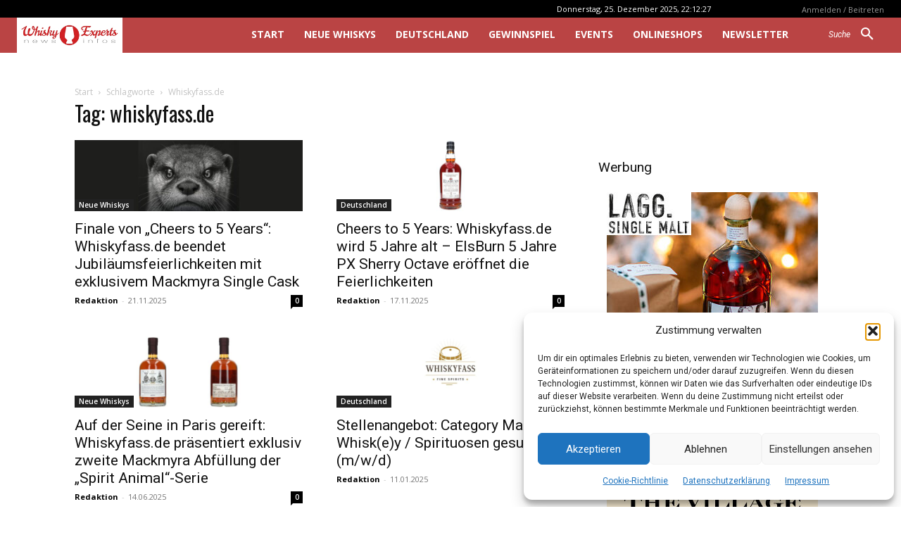

--- FILE ---
content_type: text/html; charset=utf-8
request_url: https://www.google.com/recaptcha/api2/aframe
body_size: -109
content:
<!DOCTYPE HTML><html><head><meta http-equiv="content-type" content="text/html; charset=UTF-8"></head><body><script nonce="4_sVsLMAJC9yGsnnr4a7gg">/** Anti-fraud and anti-abuse applications only. See google.com/recaptcha */ try{var clients={'sodar':'https://pagead2.googlesyndication.com/pagead/sodar?'};window.addEventListener("message",function(a){try{if(a.source===window.parent){var b=JSON.parse(a.data);var c=clients[b['id']];if(c){var d=document.createElement('img');d.src=c+b['params']+'&rc='+(localStorage.getItem("rc::a")?sessionStorage.getItem("rc::b"):"");window.document.body.appendChild(d);sessionStorage.setItem("rc::e",parseInt(sessionStorage.getItem("rc::e")||0)+1);localStorage.setItem("rc::h",'1766697154225');}}}catch(b){}});window.parent.postMessage("_grecaptcha_ready", "*");}catch(b){}</script></body></html>